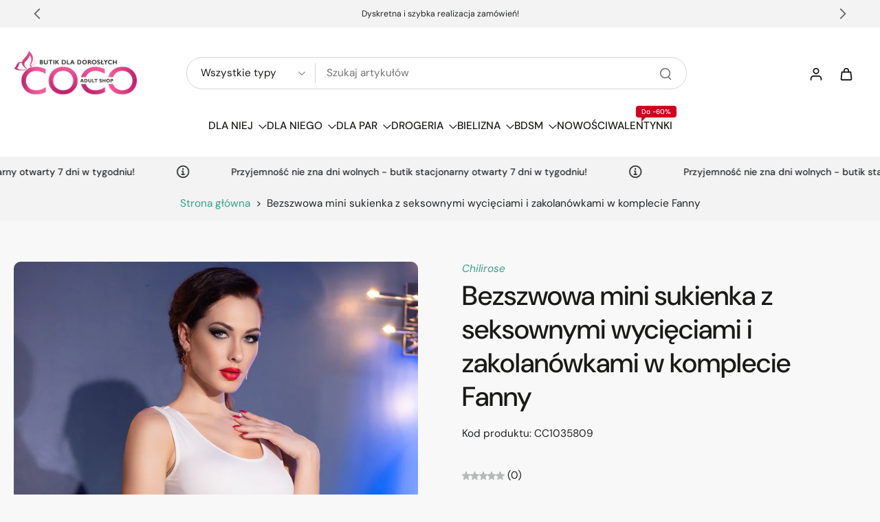

--- FILE ---
content_type: text/javascript
request_url: https://cocobutik.pl/cdn/shop/t/124/assets/share-cart.js?v=151997444280177564901765392766
body_size: -6
content:
window.Eurus.loadedScript.has("share-cart.js")||(window.Eurus.loadedScript.add("share-cart.js"),requestAnimationFrame(()=>{document.addEventListener("alpine:init",()=>{Alpine.store("xCartShare",{openShareCart:!1,cartShareUrl:"",shared:!1,copySuccess:!1,generateUrl(){fetch(Shopify.routes.root+"cart.js",{headers:{"Content-Type":"application/json",Accept:"application/json"}}).then(response=>response.json()).then(response=>{const cartParams=response.items.slice().reverse().map(item=>`id:${item.variant_id},q:${item.quantity}`).join("&")+"&share_cart:true";this.cartShareUrl=`${window.location.origin}?${cartParams}`})},copyURL(){const cartShareInput=document.getElementById("x-share-cart-field");cartShareInput&&navigator.clipboard.writeText(cartShareInput.value).then(()=>{this.copySuccess=!0,setTimeout(()=>{this.copySuccess=!1},2e3)},()=>{alert("Copy fail")})},handleShareCart(){const queryString=window.location.search;if(queryString.includes("share_cart:true")){const items=queryString.substring(1).split("&").reduce((listItem,param)=>{if(param.startsWith("id:")){const[idPart,quantityPart]=param.split(","),id=parseInt(idPart.slice(3)),quantity=parseInt(quantityPart.slice(2));listItem.push({id,quantity})}return listItem},[]);items.length>0&&this.addCartItems(items)}},addCartItems(items){const formData={items,sections:Alpine.store("xCartHelper").getSectionsToRender().map(s=>s.id)};fetch(Shopify.routes.root+"cart/add.js",{method:"POST",headers:{"Content-Type":"application/json",Accept:"application/json"},body:JSON.stringify(formData)}).then(response=>response.json()).then(response=>{Alpine.store("xCartHelper").reRenderSections(response.sections),Alpine.store("xMiniCart").openCart(),Alpine.store("xCartHelper").currentItemCount=parseInt(document.querySelector("#cart-icon-bubble span").innerHTML),document.dispatchEvent(new CustomEvent("eurus:cart:items-changed")),this.shared=!0}).catch(error=>{console.error(error)})}})})}));
//# sourceMappingURL=/cdn/shop/t/124/assets/share-cart.js.map?v=151997444280177564901765392766


--- FILE ---
content_type: text/javascript
request_url: https://cocobutik.pl/cdn/shop/t/124/assets/scrolling-promotion.js?v=15756989206781343051765392765
body_size: -259
content:
window.Eurus.loadedScript.has("scrolling-promotion.js")||(window.Eurus.loadedScript.add("scrolling-promotion.js"),requestAnimationFrame(()=>{document.addEventListener("alpine:init",()=>{Alpine.store("xScrollPromotion",{animationFrameId:null,window_height:window.innerHeight,load(el){let scroll=el.getElementsByClassName("el_animate");for(let i=0;i<scroll.length;i++)scroll[i].classList.add("animate-scroll-banner")},createObserver(el,rtlCheck=!1){const option={root:null,rootMargin:"300px",threshold:0};new IntersectionObserver(entries=>{entries.forEach(entry=>{entry.isIntersecting?this.updateRotation(el,rtlCheck):this.animationFrameId&&(cancelAnimationFrame(this.animationFrameId),this.animationFrameId=null)})},option).observe(el)},updateRotation(el,rtlCheck=!1){const update=()=>{const element=el.firstElementChild;if(!element)return;const element_rect=element.getBoundingClientRect(),element_height=element_rect.top+element_rect.height/2;let value;element_height>-200&&element_height<this.window_height+200&&(value=Math.max(Math.min(element_height/this.window_height*10-5,5),-5),rtlCheck&&(value*=-1),element.style.transform=`rotate(${value}deg) translateX(-20px)`),this.animationFrameId=window.requestAnimationFrame(update)};this.animationFrameId||update()}})})}));
//# sourceMappingURL=/cdn/shop/t/124/assets/scrolling-promotion.js.map?v=15756989206781343051765392765
